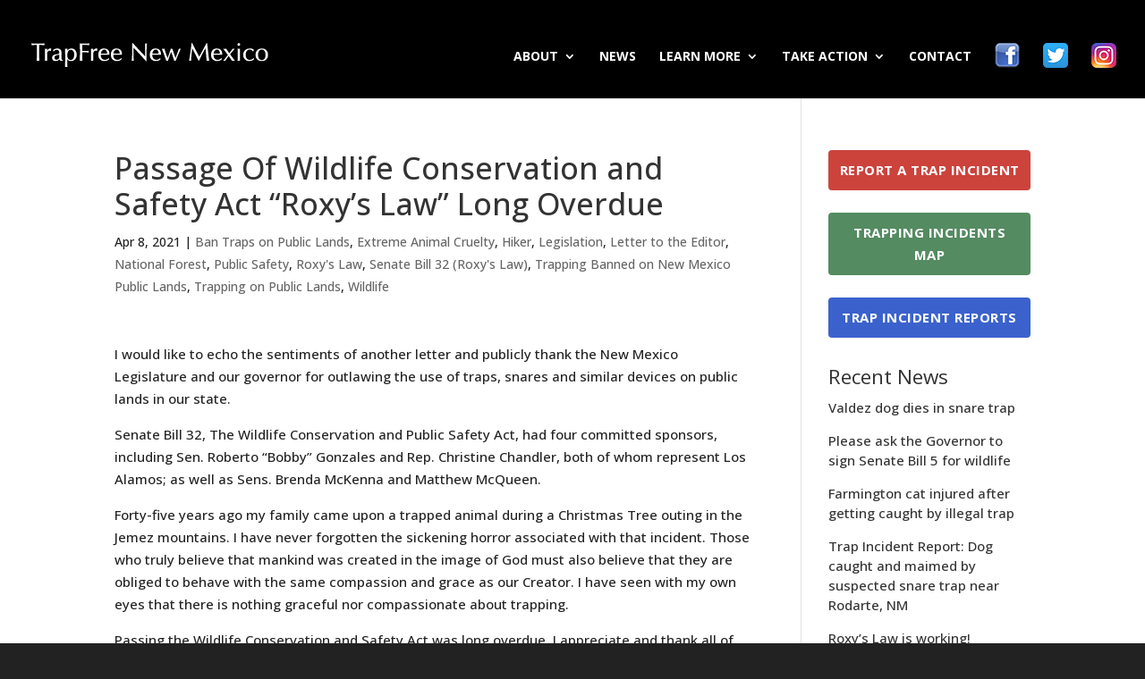

--- FILE ---
content_type: application/javascript
request_url: https://trapfreenm.org/wp-content/cache/wpfc-minified/qt1r8j45/lc98.js
body_size: 488
content:
// source --> https://trapfreenm.org/wp-content/plugins/email-encoder-bundle/core/includes/assets/js/custom.js?ver=240615-203205 
/* Email Encoder */
/*global jQuery, window*/
jQuery(function ($) {

    'use strict';

    // encoding method
    function rot13(s) {
        // source: http://jsfromhell.com/string/rot13
        return s.replace(/[a-zA-Z]/g, function (c) {
            return String.fromCharCode((c <= 'Z' ? 90 : 122) >= (c = c.charCodeAt(0) + 13) ? c : c - 26);
        });
    }

    /**
     * EMAIL RELATED LOGIC
     */

    // fetch email from data attribute
    function fetchEmail(el) {
        var email = el.getAttribute('data-enc-email');

        if (!email) {
            return null;
        }

        // replace [at] sign
        email = email.replace(/\[at\]/g, '@');

        // encode
        email = rot13(email);

        return email;
    }

    // replace email in title attribute
    function parseTitle(el) {
        var title = el.getAttribute('title');
        var email = fetchEmail(el);

        if (title && email) {
            title = title.replace('{{email}}', email);
            el.setAttribute('title', title);
        }
    }

    // set input value attribute
    function setInputValue(el) {
        var email = fetchEmail(el);

        if (email) {
            el.setAttribute('value', email);
        }
    }

    // open mailto link
    function mailto(el) {
        var email = fetchEmail(el);

        if (email) {
            window.location.href = 'mailto:' + email;
        }
    }
    
    // revert
    function revert(el, rtl) {
        var email = fetchEmail(el);

        if (email) {
           rtl.text(email);
           rtl.removeClass('eeb-rtl');
        }
    }

    // prepare for copying email
    document.addEventListener('copy', function(e){
        $('a[data-enc-email]').each(function () {
            var rtl = $(this).find('.eeb-rtl');

            if (rtl.text()) {
                revert(this, rtl);
            }
        });
        console.log('copy');
    });

    // set mailto click
    $('body').on('click', 'a[data-enc-email]', function () {
        mailto(this);
    });

    // parse title attirbute
    $('a[data-enc-email]').each(function () {
        parseTitle(this);
    });

    // parse input fields
    $('input[data-enc-email]').each(function () {
        setInputValue(this);
    });

});